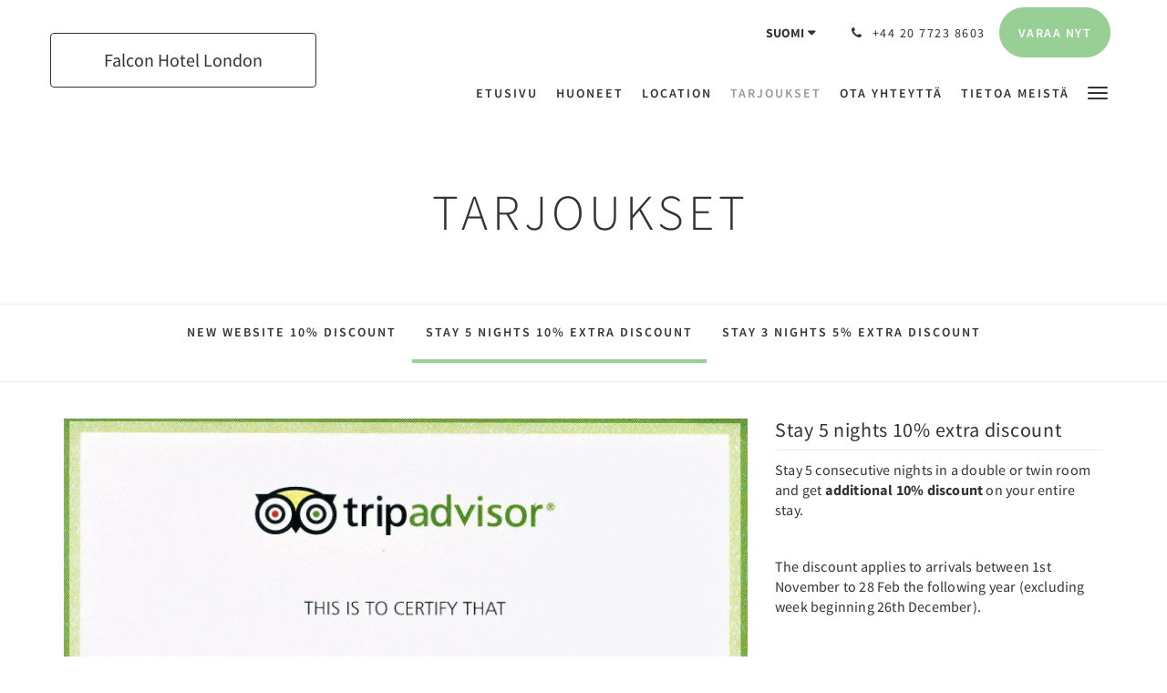

--- FILE ---
content_type: text/html
request_url: https://www.falcon-hotel.com/fi/promotions/stay-5-nights-10-extra-discount.html
body_size: 6954
content:
<!doctype html><!--[if lt IE 7 ]><html lang="fi" class="no-js ie6"><![endif]--><!--[if IE 7 ]><html lang="fi" class="no-js ie7"><![endif]--><!--[if IE 8 ]><html lang="fi" class="no-js ie8"><![endif]--><!--[if IE 9 ]><html lang="fi" class="no-js ie9"><![endif]--><!--[if (gt IE 9)|!(IE)]><!--><html lang="fi" class="no-js"><!--<![endif]--><head prefix="og: http://ogp.me/ns#"><meta charset="utf-8"><meta http-equiv="X-UA-Compatible" content="IE=edge"><meta name="viewport" content="width=device-width, initial-scale=1, maximum-scale=5"><link rel="icon" type="image/x-icon" href="//webbox-assets.siteminder.com/assets/images/favicon-home.ico"><title>Stay 5 nights 10% extra discount | Falcon Hotel London</title><link rel="canonical" href="https://www.falcon-hotel.com/fi/promotions/stay-5-nights-10-extra-discount.html"><link rel="alternate" hreflang="ca" href="https://www.falcon-hotel.com/ca/promotions/stay-5-nights-10-extra-discount.html"><link rel="alternate" hreflang="zh" href="https://www.falcon-hotel.com/zh/promotions/stay-5-nights-10-extra-discount.html"><link rel="alternate" hreflang="tw" href="https://www.falcon-hotel.com/tw/promotions/stay-5-nights-10-extra-discount.html"><link rel="alternate" hreflang="da" href="https://www.falcon-hotel.com/da/promotions/stay-5-nights-10-extra-discount.html"><link rel="alternate" hreflang="nl" href="https://www.falcon-hotel.com/nl/promotions/stay-5-nights-10-extra-discount.html"><link rel="alternate" hreflang="en" href="https://www.falcon-hotel.com/promotions/stay-5-nights-10-extra-discount.html"><link rel="alternate" hreflang="fi" href="https://www.falcon-hotel.com/fi/promotions/stay-5-nights-10-extra-discount.html"><link rel="alternate" hreflang="fr" href="https://www.falcon-hotel.com/fr/promotions/stay-5-nights-10-extra-discount.html"><link rel="alternate" hreflang="de" href="https://www.falcon-hotel.com/de/promotions/stay-5-nights-10-extra-discount.html"><link rel="alternate" hreflang="el" href="https://www.falcon-hotel.com/el/promotions/stay-5-nights-10-extra-discount.html"><link rel="alternate" hreflang="is" href="https://www.falcon-hotel.com/is/promotions/stay-5-nights-10-extra-discount.html"><link rel="alternate" hreflang="id" href="https://www.falcon-hotel.com/id/promotions/stay-5-nights-10-extra-discount.html"><link rel="alternate" hreflang="it" href="https://www.falcon-hotel.com/it/promotions/stay-5-nights-10-extra-discount.html"><link rel="alternate" hreflang="ja" href="https://www.falcon-hotel.com/ja/promotions/stay-5-nights-10-extra-discount.html"><link rel="alternate" hreflang="ko" href="https://www.falcon-hotel.com/ko/promotions/stay-5-nights-10-extra-discount.html"><link rel="alternate" hreflang="no" href="https://www.falcon-hotel.com/no/promotions/stay-5-nights-10-extra-discount.html"><link rel="alternate" hreflang="pt" href="https://www.falcon-hotel.com/pt/promotions/stay-5-nights-10-extra-discount.html"><link rel="alternate" hreflang="ru" href="https://www.falcon-hotel.com/ru/promotions/stay-5-nights-10-extra-discount.html"><link rel="alternate" hreflang="es" href="https://www.falcon-hotel.com/es/promotions/stay-5-nights-10-extra-discount.html"><link rel="alternate" hreflang="sv" href="https://www.falcon-hotel.com/sv/promotions/stay-5-nights-10-extra-discount.html"><link rel="alternate" hreflang="th" href="https://www.falcon-hotel.com/th/promotions/stay-5-nights-10-extra-discount.html"><meta name="robots" content="index, follow"><meta name="author" content="Falcon Hotel London"><meta name="description" content=""><meta name="keywords" content="london uk, boutique, b&amp;b, hotel central london, budget hotel central london, cheap b&amp;b in paddington, uk budget accommodation, london boutique hotel, central london b&amp;b, tripadvisor recommended b&amp;b"><meta property="og:title" content="Promotions"><meta property="og:type" content="website"><meta name="og:description" content=""><meta name="og:site_name" content="www.falcon-hotel.com"><meta property="og:locale:alternate" content="ca"><meta property="og:locale:alternate" content="zh"><meta property="og:locale:alternate" content="tw"><meta property="og:locale:alternate" content="da"><meta property="og:locale:alternate" content="nl"><meta property="og:locale:alternate" content="en"><meta name="og:locale" content="fi"><meta property="og:locale:alternate" content="fr"><meta property="og:locale:alternate" content="de"><meta property="og:locale:alternate" content="el"><meta property="og:locale:alternate" content="is"><meta property="og:locale:alternate" content="id"><meta property="og:locale:alternate" content="it"><meta property="og:locale:alternate" content="ja"><meta property="og:locale:alternate" content="ko"><meta property="og:locale:alternate" content="no"><meta property="og:locale:alternate" content="pt"><meta property="og:locale:alternate" content="ru"><meta property="og:locale:alternate" content="es"><meta property="og:locale:alternate" content="sv"><meta property="og:locale:alternate" content="th"><meta property="og:url" content="https://www.falcon-hotel.com/fi/promotions/stay-5-nights-10-extra-discount.html"><meta property="og:image" content=""><link rel="stylesheet" href="//webbox-assets.siteminder.com/assets/themes/css/theme1colorPalette13-27adac255d8443311e893bd97a3a4e3c.css"><script defer>window.smcv=window.smcv||{},window.smcv.fireWhenReady=function(n,e){var r,c=0,i=setInterval(function(){try{20===++c&&(console.warn(n+" failed indefinitely. "),clearInterval(i)),r=n.split(".").reduce(function(n,e){return n[e]},window)}catch(e){console.info("retrying..."+c+" "+n)}void 0!==r&&(e(),clearInterval(i))},500)};</script><script>
    window.propertyId= "7fd2fc36-5cec-4eb4-9804-b6cbe71ffe49";
</script><script>(function(w,d,s,l,i){w[l]=w[l]||[];w[l].push({'gtm.start':
            new Date().getTime(),event:'gtm.js'});var f=d.getElementsByTagName(s)[0],
        j=d.createElement(s),dl=l!='dataLayer'?'&l='+l:'';j.async=true;j.src=
        'https://www.googletagmanager.com/gtm.js?id='+i+dl;f.parentNode.insertBefore(j,f);
    })(window,document,'script','dataLayer','GTM-WD6VSBF');</script><script defer>
    function initMap() {}
</script><script type="application/javascript" src="//webbox-assets.siteminder.com/assets/libs/js/canvas-js-bundle-v4.js"></script><script type="application/ld+json">{"@context": "http://schema.org","@type": "Hotel","description": "B&B Hotel Lontoon keskusta edulliseen hintaan - Yksityinen pieni 3 tähden laatu Bed & Breakfast","hasMap": "https://maps.googleapis.com/maps/api/staticmap?zoom=15&center=51.51561692,-0.17366985&size=1600x1200&sensor=false&markers=color:blue%7c51.51561692,-0.17366985","address": {"@type": "PostalAddress","addressLocality": "London","addressRegion": "England","postalCode": "W2 1RU","streetAddress": "11 Norfolk Square","addressCountry": "United Kingdom"},"geo": {"@type": "GeoCoordinates","latitude": 51.51561692,"longitude": -0.17366985},"telephone": "+44 20 7723 8603","url": "https://www.falcon-hotel.com","name": "Falcon Hotel London","photo": "https://webbox.imgix.net/images/grvetktlsvrtezyk/53858213-2e4e-456f-933b-af5459b40f4f.jpg","image": "https://webbox.imgix.net/images/grvetktlsvrtezyk/53858213-2e4e-456f-933b-af5459b40f4f.jpg"}</script></head><body class="text_logo theme1 colorPalette13 typography1 buttonStyle3 page-promotion lang-fi"><div class="navbar-container"><nav class="navbar navbar-fixed-top navbar-main"><div class="container"><div class="row"><div class="hidden-xs col-sm-4 col-md-3"><table class="logo-table"><tbody><tr><td><a class="navbar-hotel-name-frame" href="/fi/index.html"><span class="navbar-hotel-name"> Falcon Hotel London </span></a></td></tr></tbody></table></div><div class="col-xs-12 col-sm-8 col-md-9"><div class="navbar navbar-actions text-right"><button type="button" class="navbar-toggle collapsed" data-toggle="collapse" data-target="#navbar-links"><span class="sr-only">Toggle navigation</span><span class="icon-bar"></span><span class="icon-bar"></span><span class="icon-bar"></span></button><div class="dropdown language-switcher-wrapper"><button type="button" class="btn-language-switcher" id="languageSwitcher-755efd70b4944112a53b9559fe7fadd1" data-toggle="dropdown" aria-haspopup="true" aria-controls="languageMenu-755efd70b4944112a53b9559fe7fadd1" tabindex="0"><span tabindex="-1"><span aria-labelledby="languageSwitcher-755efd70b4944112a53b9559fe7fadd1" aria-label="Suomi" class="pull-left btn-language-switcher_label"><span class="languageCode">Suomi</span></span></span></button><select name="ddlLanguages" id="ddlLanguages-755efd70b4944112a53b9559fe7fadd1" class="languages-native-dropdown" onchange="switchLanguage(this)"><option value="/ca/promotions/stay-5-nights-10-extra-discount.html">Català</option><option value="/zh/promotions/stay-5-nights-10-extra-discount.html">简体</option><option value="/tw/promotions/stay-5-nights-10-extra-discount.html">繁體</option><option value="/da/promotions/stay-5-nights-10-extra-discount.html">Dansk</option><option value="/nl/promotions/stay-5-nights-10-extra-discount.html">Nederlands</option><option value="/promotions/stay-5-nights-10-extra-discount.html">English</option><option value="/fi/promotions/stay-5-nights-10-extra-discount.html" selected>Suomi</option><option value="/fr/promotions/stay-5-nights-10-extra-discount.html">Français</option><option value="/de/promotions/stay-5-nights-10-extra-discount.html">Deutsch</option><option value="/el/promotions/stay-5-nights-10-extra-discount.html">Ελληνικά</option><option value="/is/promotions/stay-5-nights-10-extra-discount.html">Íslenska</option><option value="/id/promotions/stay-5-nights-10-extra-discount.html">Bahasa Indonesia</option><option value="/it/promotions/stay-5-nights-10-extra-discount.html">Italiano</option><option value="/ja/promotions/stay-5-nights-10-extra-discount.html">日本語</option><option value="/ko/promotions/stay-5-nights-10-extra-discount.html">한국인</option><option value="/no/promotions/stay-5-nights-10-extra-discount.html">Norsk</option><option value="/pt/promotions/stay-5-nights-10-extra-discount.html">Português</option><option value="/ru/promotions/stay-5-nights-10-extra-discount.html">Русский</option><option value="/es/promotions/stay-5-nights-10-extra-discount.html">Español</option><option value="/sv/promotions/stay-5-nights-10-extra-discount.html">Svenska</option><option value="/th/promotions/stay-5-nights-10-extra-discount.html">ไทย</option></select><ul id="languageMenu-755efd70b4944112a53b9559fe7fadd1" class="dropdown-menu language-dropdown-menu" aria-labelledby="languageSwitcher"><li class="language-dropdown-menu__item"><a class="language-dropdown-menu__item-link " hreflang="ca" href="/ca/promotions/stay-5-nights-10-extra-discount.html"><span class="language-label">Català</span></a></li><li class="language-dropdown-menu__item"><a class="language-dropdown-menu__item-link " hreflang="zh-Hans" href="/zh/promotions/stay-5-nights-10-extra-discount.html"><span class="language-label">简体</span></a></li><li class="language-dropdown-menu__item"><a class="language-dropdown-menu__item-link " hreflang="zh-Hant" href="/tw/promotions/stay-5-nights-10-extra-discount.html"><span class="language-label">繁體</span></a></li><li class="language-dropdown-menu__item"><a class="language-dropdown-menu__item-link " hreflang="da" href="/da/promotions/stay-5-nights-10-extra-discount.html"><span class="language-label">Dansk</span></a></li><li class="language-dropdown-menu__item"><a class="language-dropdown-menu__item-link " hreflang="nl" href="/nl/promotions/stay-5-nights-10-extra-discount.html"><span class="language-label">Nederlands</span></a></li><li class="language-dropdown-menu__item"><a class="language-dropdown-menu__item-link " hreflang="en" href="/promotions/stay-5-nights-10-extra-discount.html"><span class="language-label">English</span></a></li><li class="language-dropdown-menu__item"><a class="language-dropdown-menu__item-link current" hreflang="fi" href="/fi/promotions/stay-5-nights-10-extra-discount.html"><span class="language-label">Suomi</span></a></li><li class="language-dropdown-menu__item"><a class="language-dropdown-menu__item-link " hreflang="fr" href="/fr/promotions/stay-5-nights-10-extra-discount.html"><span class="language-label">Français</span></a></li><li class="language-dropdown-menu__item"><a class="language-dropdown-menu__item-link " hreflang="de" href="/de/promotions/stay-5-nights-10-extra-discount.html"><span class="language-label">Deutsch</span></a></li><li class="language-dropdown-menu__item"><a class="language-dropdown-menu__item-link " hreflang="el" href="/el/promotions/stay-5-nights-10-extra-discount.html"><span class="language-label">Ελληνικά</span></a></li><li class="language-dropdown-menu__item"><a class="language-dropdown-menu__item-link " hreflang="is" href="/is/promotions/stay-5-nights-10-extra-discount.html"><span class="language-label">Íslenska</span></a></li><li class="language-dropdown-menu__item"><a class="language-dropdown-menu__item-link " hreflang="id" href="/id/promotions/stay-5-nights-10-extra-discount.html"><span class="language-label">Bahasa Indonesia</span></a></li><li class="language-dropdown-menu__item"><a class="language-dropdown-menu__item-link " hreflang="it" href="/it/promotions/stay-5-nights-10-extra-discount.html"><span class="language-label">Italiano</span></a></li><li class="language-dropdown-menu__item"><a class="language-dropdown-menu__item-link " hreflang="ja" href="/ja/promotions/stay-5-nights-10-extra-discount.html"><span class="language-label">日本語</span></a></li><li class="language-dropdown-menu__item"><a class="language-dropdown-menu__item-link " hreflang="ko" href="/ko/promotions/stay-5-nights-10-extra-discount.html"><span class="language-label">한국인</span></a></li><li class="language-dropdown-menu__item"><a class="language-dropdown-menu__item-link " hreflang="nb" href="/no/promotions/stay-5-nights-10-extra-discount.html"><span class="language-label">Norsk</span></a></li><li class="language-dropdown-menu__item"><a class="language-dropdown-menu__item-link " hreflang="pt" href="/pt/promotions/stay-5-nights-10-extra-discount.html"><span class="language-label">Português</span></a></li><li class="language-dropdown-menu__item"><a class="language-dropdown-menu__item-link " hreflang="ru" href="/ru/promotions/stay-5-nights-10-extra-discount.html"><span class="language-label">Русский</span></a></li><li class="language-dropdown-menu__item"><a class="language-dropdown-menu__item-link " hreflang="es" href="/es/promotions/stay-5-nights-10-extra-discount.html"><span class="language-label">Español</span></a></li><li class="language-dropdown-menu__item"><a class="language-dropdown-menu__item-link " hreflang="sv" href="/sv/promotions/stay-5-nights-10-extra-discount.html"><span class="language-label">Svenska</span></a></li><li class="language-dropdown-menu__item"><a class="language-dropdown-menu__item-link " hreflang="th" href="/th/promotions/stay-5-nights-10-extra-discount.html"><span class="language-label">ไทย</span></a></li></ul></div><div class="pull-right"><a href="tel:+44 20 7723 8603" class="navbar-text hotel-phone pull-left visible-md visible-lg"><span class="fa fa-phone hotel-phone-icon"></span><span>+44 20 7723 8603</span></a><a class="btn btn-modal pull-left visible-xs visible-sm" href="tel:+44 20 7723 8603"><span class="fa fa-phone hotel-phone-icon"></span></a><div class="modal fade" id="contactModal" tabindex="-1" role="dialog" aria-labelledby="contactModalLabel"><div class="modal-dialog modal-sm" role="document"><div class="modal-content"><div class="modal-header"><button type="button" class="close" data-dismiss="modal" aria-label="Close"><span aria-hidden="true">×</span></button><h2 class="modal-title" id="contactModalLabel">Ota yhteyttä</h2></div><div class="modal-body"><div class="modal-body_number"><h3 class="modal-body_label">Puhelinnumero 1</h3><a href="tel:+44 20 7723 8603" class="modal-body_link">+44 20 7723 8603</a></div></div></div></div></div><form class="booking-button-form text-center" target="_blank" action="https://app.thebookingbutton.com/properties/falconhotellondondirect" method="GET" autocomplete="off"><input type="hidden" name="locale" value="fi"><input type="hidden" name="referrer" value="canvas"><button type="submit" class="btn btn-primary navbar-btn navbar-booking-btn " tabindex="0"><span tabindex="-1">Varaa nyt</span></button></form></div></div><div id="navbar-links" class="navbar navbar-links navbar-collapse collapse"><ul class="nav navbar-nav navbar-right"><li role="presentation" class=" "><a role="menuitem" tabindex="0" href="/fi/index.html"><span tabindex="-1">Etusivu</span></a></li><li role="presentation" class=" "><a role="menuitem" tabindex="0" href="/fi/rooms.html"><span tabindex="-1">Huoneet</span></a></li><li role="presentation" class=" "><a role="menuitem" tabindex="0" href="/fi/location.html"><span tabindex="-1">Location</span></a></li><li role="presentation" class=" active"><a role="menuitem" tabindex="0" href="/fi/promotions.html"><span tabindex="-1">Tarjoukset</span></a></li><li role="presentation" class="hidden-sm "><a role="menuitem" tabindex="0" href="/fi/contact-us.html"><span tabindex="-1">Ota yhteyttä</span></a></li><li role="presentation" class="hidden-sm hidden-md "><a role="menuitem" tabindex="0" href="/fi/about-us.html"><span tabindex="-1">Tietoa meistä</span></a></li><li role="presentation" class="hidden-sm hidden-md hidden-lg "><a role="menuitem" tabindex="0" href="/fi/our-history.html"><span tabindex="-1">Our History</span></a></li><li role="presentation" class="hidden-sm hidden-md hidden-lg "><a role="menuitem" tabindex="0" href="/fi/our-t-c.html"><span tabindex="-1">Our T&amp;C</span></a></li><li role="presentation" class="hidden-sm hidden-md hidden-lg "><a role="menuitem" tabindex="0" href="/fi/gallery.html"><span tabindex="-1">Galleria</span></a></li><li class="dropdown hidden-xs "><a href="#" class="dropdown-toggle" data-toggle="dropdown" role="button"><div class="bar-top"></div><div class="bar"></div><div class="bar-btm"></div></a><ul class="dropdown-menu"><li role="presentation" class=" hidden-sm hidden-md hidden-lg "><a role="menuitem" tabindex="0" href="/fi/rooms.html"><span tabindex="-1">Huoneet</span></a></li><li role="presentation" class=" hidden-sm hidden-md hidden-lg "><a role="menuitem" tabindex="0" href="/fi/location.html"><span tabindex="-1">Location</span></a></li><li role="presentation" class=" hidden-sm hidden-md hidden-lg active"><a role="menuitem" tabindex="0" href="/fi/promotions.html"><span tabindex="-1">Tarjoukset</span></a></li><li role="presentation" class=" hidden-md hidden-lg "><a role="menuitem" tabindex="0" href="/fi/contact-us.html"><span tabindex="-1">Ota yhteyttä</span></a></li><li role="presentation" class=" hidden-lg "><a role="menuitem" tabindex="0" href="/fi/about-us.html"><span tabindex="-1">Tietoa meistä</span></a></li><li role="presentation" class=" "><a role="menuitem" tabindex="0" href="/fi/our-history.html"><span tabindex="-1">Our History</span></a></li><li role="presentation" class=" "><a role="menuitem" tabindex="0" href="/fi/our-t-c.html"><span tabindex="-1">Our T&amp;C</span></a></li><li role="presentation" class=" "><a role="menuitem" tabindex="0" href="/fi/gallery.html"><span tabindex="-1">Galleria</span></a></li></ul></li></ul></div></div></div></div></nav></div><div class="mobile-branding navbar hidden-sm hidden-md hidden-lg"><table class="logo-table"><tbody><tr><td><div class="navbar-hotel-name-frame"><span class="navbar-hotel-name"> Falcon Hotel London </span></div></td></tr></tbody></table></div><div id="content-wrap"><div id="content"><div class="standard-page promotions-page"><div class="page-header"><div class="container"><h1>Tarjoukset</h1></div></div><div class="page-nav"><div class="container"><ul class="hidden-xs nav nav-pills"><li class=""><a href="/fi/promotions/new-website-10-discount.html"> New Website 10% Discount </a></li><li class="active"><a href="/fi/promotions/stay-5-nights-10-extra-discount.html"> Stay 5 nights 10% extra discount </a></li><li class=""><a href="/fi/promotions/stay-3-nights-5-extra-discount.html"> Stay 3 nights 5% extra Discount </a></li></ul><div class="room-type-select hidden-sm hidden-md hidden-lg form-group"><select class="form-control mobile-select-control" name="itemSelect" id="itemSelect"><option value="/fi/promotions/new-website-10-discount.html"> New Website 10% Discount </option><option selected value="/fi/promotions/stay-5-nights-10-extra-discount.html"> Stay 5 nights 10% extra discount </option><option value="/fi/promotions/stay-3-nights-5-extra-discount.html"> Stay 3 nights 5% extra Discount </option></select></div></div></div><div class="container"><div class="promotion"><div class="row"><div class="col-xs-12 col-sm-8 col-md-8"><div class="images"><div id="carousel-2268" class="carousel slide" data-ride="carousel" data-interval="false"><div class="carousel-inner" role="listbox"><div class="item active"><img src="//webbox.imgix.net/images/grvetktlsvrtezyk/53858213-2e4e-456f-933b-af5459b40f4f.jpg?auto=format,compress&amp;fit=crop&amp;crop=entropy" alt="" style="width:100%;"></div></div></div></div></div><div class="col-xs-12 col-sm-4 col-md-4"><div class="info"><h2>Stay 5 nights 10% extra discount</h2><div><p>Stay 5&nbsp;consecutive nights in a double or twin room and get <strong>additional 10% discount</strong> on your entire stay.</p><p>The discount applies to arrivals between 1st November to 28 Feb the following year (excluding week&nbsp;beginning&nbsp;26th December).</p><p>The discount will be applied automatically when you book.&nbsp;To receive the discount:</p><ul><li>Go to our <a href="https://app.thebookingbutton.com/properties/falconhotellondondirect">booking site</a></li><li>Select your 5 nights, next to dates you see a promo code link</li><li>For 2018 arrivals use promo code <strong>5NWINTER2018</strong></li><li>For 2019 arrivals use promo code <strong>5NWINTER2019</strong></li></ul><p>&nbsp;</p></div></div></div></div></div></div></div></div><div id="footer"><div class="footer"><div class="container"><div class="links"><div class="row"><div class="col-xs-12 col-sm-3 col-md-3"><h4 class="section-name">Falcon Hotel London</h4><p style="font-size: 14px; padding: 5px 0"><a href="https://maps.google.com/?q=Falcon+Hotel+London+11 Norfolk Square, London, England, W2 1RU, United Kingdom&amp;ll=51.51561692,-0.17366985" target="_blank" rel="noopener"> 11 Norfolk Square, London, England, W2 1RU, United Kingdom </a></p></div><div class="col-xs-12 col-sm-3"></div><div class="col-xs-12 col-sm-3"></div><div class="col-xs-12 col-sm-3"><h4 class="section-name">Sosiaalinen media</h4><ul class="list-unstyled social-media-links"><li><a href="https://www.facebook.com/profile.php?id=100001182265269&amp;lst=100000105780357%3A100001182265269%3A1521686503" target="_blank"><i class="facebook-icon"></i><span class="social-icon"></span>Facebook </a></li><li><a href="https://www.tripadvisor.com.ph/Hotel_Review-g186338-d192105-Reviews-Falcon_Hotel-London_England.html" target="_blank"><i class="tripadvisor-icon"></i><span class="social-icon"></span>TripAdvisor </a></li></ul></div></div></div></div></div><div class="copyright"><div class="container"><div class="row"><div class="col-xs-12 col-md-3 text-center"><p><span class="fa fa-copyright"></span><span class="fa-copyright__year"></span> All rights reserved </p></div><div class="col-xs-12 col-md-6 text-center"><div class="languages"><a id="ca" class="btn-lang" aria-label="Catalan" href="/ca/promotions/stay-5-nights-10-extra-discount.html"><span>Català</span></a><a id="zh" class="btn-lang" aria-label="Chinese (Simplified)" href="/zh/promotions/stay-5-nights-10-extra-discount.html"><span>简体</span></a><a id="tw" class="btn-lang" aria-label="Chinese (Traditional)" href="/tw/promotions/stay-5-nights-10-extra-discount.html"><span>繁體</span></a><a id="da" class="btn-lang" aria-label="Danish" href="/da/promotions/stay-5-nights-10-extra-discount.html"><span>Dansk</span></a><a id="nl" class="btn-lang" aria-label="Dutch" href="/nl/promotions/stay-5-nights-10-extra-discount.html"><span>Nederlands</span></a><a id="en" class="btn-lang" aria-label="English" href="/promotions/stay-5-nights-10-extra-discount.html"><span>English</span></a><a id="fi" class="btn-lang" aria-label="Finnish" href="/fi/promotions/stay-5-nights-10-extra-discount.html"><span>Suomi</span></a><a id="fr" class="btn-lang" aria-label="French" href="/fr/promotions/stay-5-nights-10-extra-discount.html"><span>Français</span></a><a id="de" class="btn-lang" aria-label="German" href="/de/promotions/stay-5-nights-10-extra-discount.html"><span>Deutsch</span></a><a id="el" class="btn-lang" aria-label="Greek" href="/el/promotions/stay-5-nights-10-extra-discount.html"><span>Ελληνικά</span></a><a id="is" class="btn-lang" aria-label="Icelandic" href="/is/promotions/stay-5-nights-10-extra-discount.html"><span>Íslenska</span></a><a id="id" class="btn-lang" aria-label="Indonesian" href="/id/promotions/stay-5-nights-10-extra-discount.html"><span>Bahasa Indonesia</span></a><a id="it" class="btn-lang" aria-label="Italian" href="/it/promotions/stay-5-nights-10-extra-discount.html"><span>Italiano</span></a><a id="ja" class="btn-lang" aria-label="Japanese" href="/ja/promotions/stay-5-nights-10-extra-discount.html"><span>日本語</span></a><a id="ko" class="btn-lang" aria-label="Korean" href="/ko/promotions/stay-5-nights-10-extra-discount.html"><span>한국인</span></a><a id="no" class="btn-lang" aria-label="Norwegian" href="/no/promotions/stay-5-nights-10-extra-discount.html"><span>Norsk</span></a><a id="pt" class="btn-lang" aria-label="Portuguese" href="/pt/promotions/stay-5-nights-10-extra-discount.html"><span>Português</span></a><a id="ru" class="btn-lang" aria-label="Russian" href="/ru/promotions/stay-5-nights-10-extra-discount.html"><span>Русский</span></a><a id="es" class="btn-lang" aria-label="Spanish" href="/es/promotions/stay-5-nights-10-extra-discount.html"><span>Español</span></a><a id="sv" class="btn-lang" aria-label="Swedish" href="/sv/promotions/stay-5-nights-10-extra-discount.html"><span>Svenska</span></a><a id="th" class="btn-lang" aria-label="Thai" href="/th/promotions/stay-5-nights-10-extra-discount.html"><span>ไทย</span></a></div></div><div class="col-xs-12 col-md-3 text-center "><p>Powered by <a target="_blank" href="//www.littlehotelier.com/?utm_source=3rd-party-website&amp;utm_medium=referral&amp;utm_campaign=lh-customer-website-footer">Little Hotelier</a>.<br>The all-in-one solution for B&amp;Bs, guesthouses and small hotels. </p></div></div></div></div></div></div><script defer>function switchLanguage(option) { window.location.href = option.value; }</script><script defer>
    document.addEventListener("DOMContentLoaded", function(event) {
        var $modal = document.getElementById('contactModal');
        if ($modal) {
            document.body.appendChild($modal);
        }
    });
</script><script type="application/javascript" defer>
            (function () {
                $('#itemSelect').on('change', function () {
                    window.location.href = this.value;
                });
            })();
        </script><script type="application/javascript" defer>
    (function () {
        var languageBtns = [].slice.call(document.querySelectorAll(".btn-lang"));
        if (!!languageBtns.length) {
            
            var lang = document.getElementById('en');
            var match = window.location.pathname.match("/(.+?)/");
            if (!!match && match.length > 1 && document.getElementById(match[1])) {
                lang = document.getElementById(window.location.pathname.match("/(.+?)/")[1]);
            }
            lang.classList.add("active");
            
            var minSize = getComputedStyle(languageBtns[0])['min-width'];
            var maxSize = Math.max.apply(Math, languageBtns.map(function (btn) {
                return btn.clientWidth;
            }));
            if (maxSize > minSize) {
                languageBtns.style.minWidth = maxSize;
            }
        }
    })();
</script><script type="application/javascript" defer>
    document.querySelector('.fa-copyright__year').textContent = new Date().getFullYear()
</script><script src="//maps.googleapis.com/maps/api/js?v=3&amp;key=AIzaSyAllSqLDgxoyYZZoJFP9-Px8ewj3Q_Tvr4&amp;callback=initMap" async defer></script><script defer>
    (function(i,s,o,g,r,a,m){i['GoogleAnalyticsObject']=r;i[r]=i[r]||function(){
                (i[r].q=i[r].q||[]).push(arguments)},i[r].l=1*new Date();a=s.createElement(o),
            m=s.getElementsByTagName(o)[0];a.async=1;a.src=g;m.parentNode.insertBefore(a,m)
    })(window,document,'script','https://www.google-analytics.com/analytics.js','ga');

    ga('create', 'UA-118398632-1', 'auto' , {'allowLinker': true} );
    ga('require', 'linker');
    ga('linker:autoLink', [ 'thebookingbutton.com', 'thebookingbutton.com.au','thebookingbutton.co.uk' ], false, true);
    ga('send', 'pageview');
</script><script type="text/javascript" data-cfasync="false" defer>window.purechatApi = { l: [], t: [], on: function () { this.l.push(arguments); } }; (function () { var done = false; var script = document.createElement('script'); script.async = true; script.type = 'text/javascript'; script.src = 'https://app.purechat.com/VisitorWidget/WidgetScript'; document.getElementsByTagName('HEAD').item(0).appendChild(script); script.onreadystatechange = script.onload = function (e) { if (!done && (!this.readyState || this.readyState == 'loaded' || this.readyState == 'complete')) { var w = new PCWidget({c: 'e92b72ec-ba9c-4f55-986d-b74a66d39e89', f: true }); done = true; } }; })();</script><script defer>
    window.isPublish = true
</script><script src="//canvas.siteminder.com/assets/cookie-consent.umd.compressed.js?v=9.4.6" defer></script><script defer>
    var interval = setInterval(function() {
        try {
            if (typeof CookieConsent !== 'undefined') {
                new CookieConsent({
                    lang: 'fi-FI',
                    expire: 30,
                    link: '/fi/our-t-c.html',
                    policyType: 'cookie'
                });
                clearInterval(interval);
            }
        } catch (ex) {
           
        }
    }, 200);
</script><script type="application/javascript" defer>

    $(window).scroll(function() {
        var scroll = $(window).scrollTop();

        if (scroll < 20) {
            $("body").removeClass("scrolling");
        }

        if (scroll >= 20) {
            $("body").addClass("scrolling");
        }
    });

</script></body></html>